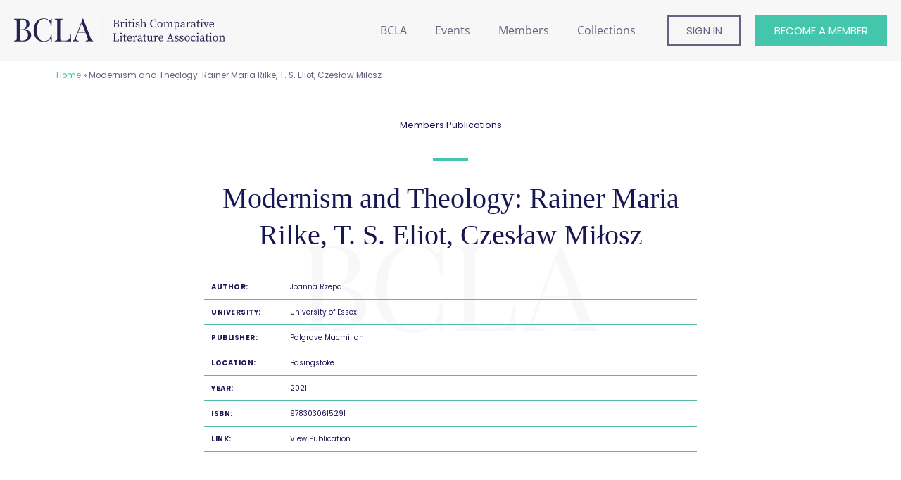

--- FILE ---
content_type: image/svg+xml
request_url: https://bcla.org/wp-content/uploads/2020/01/typemark.svg
body_size: 665
content:
<svg xmlns="http://www.w3.org/2000/svg" viewBox="0 0 156.62 46.39"><defs><style>.cls-1{fill:#252450;}</style></defs><title>typemark</title><g id="Layer_2" data-name="Layer 2"><g id="Layer_1-2" data-name="Layer 1"><path class="cls-1" d="M20.92,21.93c10,1.33,12.86,6.25,12.86,11.35,0,7.17-5.7,12.22-15.14,12.22-1.88,0-5.66-.19-10.83-.19-2.95,0-6.06.06-7.81.19V44.24c4.28-.19,5.11-.84,5.11-5.42V7.57C5.11,3,4.28,2.34,0,2.15V.89c1.75.13,4.92.19,7.69.19,4,0,8-.13,9.51-.13C26,1,30.49,5,30.49,10.86c0,4.46-2.53,8.8-9.57,11ZM11,7.57V21.81H15.2c7.41,0,9.26-4.8,9.26-10.27,0-6.19-2.53-9.39-8.83-9.39C11.78,2.15,11,3.23,11,7.57ZM27.47,33c0-6.4-3.23-10.12-11.23-10.12H11V38.82c0,4.4.83,5.23,4.74,5.23C23.93,44.05,27.47,40.08,27.47,33Z"/><path class="cls-1" d="M70.36,4.09a2.06,2.06,0,0,0,1.23.56c.86,0,1.38-1.17,1.6-3.76h1.45c-.19,3.08-.25,7.17-.25,14.49H72.94c-.89-5.35-1.38-7-3.16-9.32C67.13,2.65,63,1.14,58.64,1.14,50.43,1.14,45,9.66,45,23.32c0,14.06,6.12,21.81,14.24,21.81,3.79,0,8.4-1.39,10.77-4.8,1.85-2.46,2.28-4.86,2.92-10h1.45c0,7.63.06,11.94.25,15.14H73.19c-.22-2.59-.65-3.73-1.54-3.73a2.62,2.62,0,0,0-1.29.53c-3.11,2.18-6.24,4.09-11.66,4.09-12,0-20-8.4-20-22.83C38.74,9.47,47,0,58.76,0A17.6,17.6,0,0,1,70.36,4.09Z"/><path class="cls-1" d="M96.35,2.15c-4.28.19-5.11.83-5.11,5.42V38.82c0,4.58.83,5.23,5.11,5.23H101c7.88,0,9.45-3,10.34-11.78h1.44c-.12,1.32-.18,3.14-.18,5.17,0,1.57.12,4.86.43,8.06-4.28-.19-10.21-.19-14.43-.19-3.78,0-12.09,0-18.27.19V44.24c4.28-.19,5.11-.84,5.11-5.42V7.57c0-4.59-.83-5.23-5.11-5.42V.89c1.75.13,4.8.19,8.06.19,2.89,0,6.06-.06,8-.19Z"/><path class="cls-1" d="M152.25,40.21c1.26,3.19,3.05,4,4.37,4V45.5c-1.72-.13-4.37-.19-6.77-.19-3.26,0-6.27.06-8.06.19V44.24c3.05-.13,4.46-.59,4.46-2.34a8.74,8.74,0,0,0-.73-3l-3.88-10.33h-15.2l-2.58,6.67a14.94,14.94,0,0,0-1.26,5.17c0,2.74,1.88,3.69,5.48,3.79V45.5c-2.41-.13-5.05-.19-7.26-.19a44.08,44.08,0,0,0-4.71.19V44.24c1.63-.37,3.51-1.7,5-5.48L135.89.58h1ZM134.13,8.55l-7.22,18.8h14.27Z"/></g></g></svg>

--- FILE ---
content_type: image/svg+xml
request_url: https://bcla.org/wp-content/uploads/2019/12/mark.svg
body_size: 856
content:
<svg xmlns="http://www.w3.org/2000/svg" viewBox="0 0 158.17 104.88"><title>mark</title><g id="Layer_2" data-name="Layer 2"><g id="Layer_1-2" data-name="Layer 1"><path d="M152.84,22.07l-1-18.32-2.08.8a50.46,50.46,0,0,1-18.61,3.6c-9.51,0-17.61-2.65-24.76-4.94C101.09,1.5,96.5,0,92.5,0h-.32c-.54,0-1.07,0-1.59.1C84.08.88,80.85,5.89,79.21,11,77.59,5.89,74.37.88,67.86.1a13.62,13.62,0,0,0-1.7-.1h-.22c-4,0-8.6,1.52-13.86,3.21C44.92,5.5,36.82,8.12,27.33,8.15A50.52,50.52,0,0,1,8.71,4.55l-2.08-.8-1,18.32H0v2.85H158.17V22.07ZM91,3.3c3.84-.49,8.66,1.13,14.38,3,7,2.25,15.78,5.06,25.76,5.06a52.75,52.75,0,0,0,17.73-3l.67,12.13H80.88C81.05,16.12,82.37,4.33,91,3.3Zm-81.36,5a53.22,53.22,0,0,0,17.71,3c10,0,18.71-2.81,25.73-5.09,5.75-1.86,10.59-3.45,14.41-3,8.58,1.05,9.91,12.84,10.1,17.15H8.93Z" style="fill:#252450;fill-rule:evenodd"/><path d="M1.75,39.8V37.27h8.82v3.47H9.94ZM10.57,76v3.47H1.75V77l8.19-1ZM7.74,56.81c0-6.49,0-13.05-.19-19.54H13.6c-.19,6.37-.19,12.92-.19,19.54V59c0,7.44,0,14,.19,20.48h-6c.19-6.37.19-12.92.19-19.53Zm2.83-.57h6.24c7.75,0,11.09-2.46,11.09-8.25s-3.34-7.82-9.83-7.82h-7.5v-2.9H19.9c8.63,0,13.67,4.29,13.67,10.34,0,4.91-3.4,9.26-11.78,10.27v-.57c9.83.82,13.86,5.23,13.86,10.65,0,5.73-4.73,11.53-16.63,11.53H10.57v-2.9H17.5c8.19,0,12.16-3.09,12.16-8.63,0-5.86-3.84-8.82-12.66-8.82H10.57Z" style="fill:#252450"/><path d="M73.64,73.25v3.46l-3.91.89,1.58-9.33h3.84l-.25,9.14a26.54,26.54,0,0,1-12.73,3c-12.73,0-21.29-9.2-21.29-22.05,0-12.6,8.94-22.05,21.23-22.05a24.42,24.42,0,0,1,12.16,3l.25,9.14H70.68L69.1,39.17l3.91.88v3.84c-3.59-3.34-7.12-4.41-10.15-4.41-8.5,0-15.37,6.61-15.37,18.9s6.18,18.9,14.93,18.9A17.47,17.47,0,0,0,73.64,73.25Z" style="fill:#252450"/><path d="M80.5,39.8V37.27H98.14V39.8L90,40.74H88.69ZM89.32,76v3.47H80.5V77l8.19-1Zm-3-38.75h6c-.19,6.49-.19,13-.19,19.54v4.41c0,5.35,0,11.9.19,18.27h-6c.19-6.49.19-13,.19-19.53V56.81C86.49,50.19,86.49,43.64,86.3,37.27Zm26.15,30.37-.64,11.85H89.32V76.34h20.29l-3.46,3.15,2.52-11.85Z" style="fill:#252450"/><path d="M115.59,77l6.3-1h1.26l6.93,1v2.52H115.59Zm18.78-40h3.78l14.49,42.53h-5.86L134.12,41.75h1.44L122.71,79.49h-3ZM127,62.79h17l1,2.9H126ZM139.41,77l7.94-1h1.26l7.81,1v2.52h-17Z" style="fill:#252450"/><line x1="52.94" y1="104.38" x2="105.23" y2="104.38" style="fill:none;stroke:#54baa7;stroke-miterlimit:10"/></g></g></svg>

--- FILE ---
content_type: image/svg+xml
request_url: https://bcla.org/wp-content/uploads/2020/01/inline.svg
body_size: 4441
content:
<svg xmlns="http://www.w3.org/2000/svg" viewBox="0 0 418.32 52.28"><defs><style>.cls-1{fill:#252450;}.cls-2{fill:none;stroke:#54baa7;stroke-miterlimit:10;}</style></defs><title>inline</title><g id="Layer_2" data-name="Layer 2"><g id="Layer_1-2" data-name="Layer 1"><path class="cls-1" d="M196,6.42V5.51h3.19V6.76h-.23Zm3.19,13.09v1.25H196v-.91l3-.34Zm-1-7c0-2.34,0-4.71-.07-7h2.18c-.06,2.3-.06,4.66-.06,7.05v.8c0,2.69,0,5.05.06,7.4h-2.18c.07-2.3.07-4.67.07-7.06Zm1-.2h2.26c2.8,0,4-.89,4-3s-1.2-2.83-3.55-2.83h-2.71v-1h3.37c3.12,0,4.94,1.54,4.94,3.73,0,1.78-1.23,3.35-4.26,3.71v-.2c3.56.29,5,1.89,5,3.84s-1.7,4.17-6,4.17h-3.05V19.71h2.51c3,0,4.39-1.11,4.39-3.12s-1.39-3.18-4.58-3.18h-2.32Z"/><path class="cls-1" d="M211.93,16V14.91c0-1.25,0-2-.07-2.87l-1.82-.2V11l3.1-1.37.34.23.27,2.85V16c0,1.41,0,3.76.07,4.78h-2C211.91,19.74,211.93,17.39,211.93,16Zm-1.71,4,2.51-.45h.45l2.51.45v.8h-5.47Zm2.62-7h1.3l-.57.15c.73-2.11,2.12-3.39,3.46-3.39a2,2,0,0,1,1.62.78c0,1.07-.41,1.66-1.32,1.66a2.08,2.08,0,0,1-1.37-.55l-.61-.52,1.11-.23a5.44,5.44,0,0,0-2.75,3.62h-.87Z"/><path class="cls-1" d="M221.33,20.76c0-1,.07-3.37.07-4.78V14.91c0-1.25,0-2-.07-2.87l-1.86-.2V11l3.43-1.37.35.23L223.18,13v3c0,1.41,0,3.76.07,4.78Zm3.51-.8v.8H219.6V20l2.51-.45h.45ZM220.76,5.67a1.51,1.51,0,1,1,1.51,1.43A1.42,1.42,0,0,1,220.76,5.67Z"/><path class="cls-1" d="M230.78,19.92a2.62,2.62,0,0,0,1.55-.64l.52.61a3.25,3.25,0,0,1-2.64,1.17,2.3,2.3,0,0,1-2.55-2.58c0-.54,0-1,0-1.91V11.15h-1.91v-1l2.82-.36-.91.75.69-3.69h1.32l-.19,4v7.37C229.5,19.42,230,19.92,230.78,19.92Zm1.87-10v1.18h-4.06V10Z"/><path class="cls-1" d="M235.45,20.76c0-1,.06-3.37.06-4.78V14.91c0-1.25,0-2-.06-2.87l-1.87-.2V11L237,9.67l.34.23L237.29,13v3c0,1.41,0,3.76.07,4.78ZM239,20v.8h-5.24V20l2.51-.45h.45ZM234.88,5.67a1.5,1.5,0,1,1,1.5,1.43A1.42,1.42,0,0,1,234.88,5.67Z"/><path class="cls-1" d="M240.86,20.19l-.09-2.48H242l.61,2.69-1.11-.53V19.1a4.33,4.33,0,0,0,2.8.93c1.75,0,2.57-.7,2.57-1.75s-.68-1.48-2.12-2l-1-.38c-1.67-.62-2.76-1.51-2.76-3.05s1.39-3.17,3.92-3.17a5.73,5.73,0,0,1,3.16.94l-.09,2.3h-1.14l-.45-2.3.82.36v.59a3.74,3.74,0,0,0-2.33-.86c-1.41,0-2.14.61-2.14,1.57s.57,1.41,2.12,2l.68.25c2.28.84,3.15,1.91,3.15,3.32,0,1.69-1.48,3.24-4.4,3.24A7,7,0,0,1,240.86,20.19Z"/><path class="cls-1" d="M251.77,6l-1.89-.23V4.94l3.41-1,.32.18-.09,3.24v4.82l.07.3V16c0,1.41,0,3.76.07,4.78h-2c0-1,.07-3.37.07-4.78Zm3.46,14v.8H250V20l2.51-.45H253Zm5.37-6.08V16c0,1.46,0,3.76.07,4.78h-2c.05-1,.07-3.32.07-4.78V14.07c0-2.12-.55-2.8-1.91-2.8a4.78,4.78,0,0,0-3.37,1.57H253v-1h1.16l-1,.41a6.26,6.26,0,0,1,4.55-2.55C259.67,9.67,260.6,10.88,260.6,13.88ZM260,19.51l2.27.45v.8H257V20l2.5-.45Z"/><path class="cls-1" d="M281.22,18.51v1.25l-1.41.32.57-3.37h1.39l-.09,3.3a9.65,9.65,0,0,1-4.6,1.09c-4.6,0-7.7-3.32-7.7-8a7.62,7.62,0,0,1,7.68-8,8.77,8.77,0,0,1,4.39,1.1l.09,3.3h-1.39l-.57-3.37,1.42.32V7.9a5.33,5.33,0,0,0-3.67-1.6c-3.07,0-5.55,2.39-5.55,6.83S274,20,277.17,20A6.27,6.27,0,0,0,281.22,18.51Z"/><path class="cls-1" d="M283.72,15.41c0-3.78,2.58-5.74,5.2-5.74s5.19,2,5.19,5.74-2.62,5.65-5.19,5.65S283.72,19.19,283.72,15.41Zm8.34,0c0-3.05-1.16-4.71-3.14-4.71s-3.15,1.66-3.15,4.71S286.89,20,288.92,20,292.06,18.46,292.06,15.41Z"/><path class="cls-1" d="M297.77,20.76c.05-1,.07-3.37.07-4.78V14.91c0-1.25,0-2-.07-2.87l-1.82-.2V11L299,9.67l.35.23.27,2.64V16c0,1.41,0,3.76.07,4.78Zm3.55-.8v.8h-5.24V20l2.51-.45H299Zm5.17-6.08V16c0,1.46,0,3.76.07,4.78h-2c0-1,.07-3.32.07-4.78V14.07c0-2.12-.55-2.8-1.92-2.8a4.77,4.77,0,0,0-3.27,1.57H299v-1h1.16l-1,.41a6,6,0,0,1,4.42-2.55C305.56,9.67,306.49,10.88,306.49,13.88Zm-.62,5.63,2.28.45v.8h-5.23V20l2.5-.45Zm7.45-5.88V16c0,1.46,0,3.76.07,4.78h-2c0-1,.07-3.32.07-4.78V14c0-2.14-.59-2.75-1.94-2.75a4.72,4.72,0,0,0-3.25,1.57h-.55V12H307l-1.05.18a5.6,5.6,0,0,1,4.49-2.55C312.25,9.67,313.32,10.81,313.32,13.63Zm-.62,5.88L315,20v.8h-5.24V20l2.51-.45Z"/><path class="cls-1" d="M321.94,25.43v.79h-5.82v-.79l2.57-.46h.45ZM318,14.91c0-1.25,0-2-.07-2.87l-1.82-.2V11l3.1-1.37.34.23.18,1.94.09,0V19l-.07.14V21.4c0,1.59,0,3.23.07,4.82H318c.05-1.59.07-3.18.07-4.78Zm4.64-4c-.84,0-2,.41-3.64,2l-.2-.41c1.32-2,2.8-2.87,4.34-2.87,2.42,0,4.33,2.14,4.33,5.65s-2,5.74-4.67,5.74c-1.39,0-2.8-.64-4-3l.2-.36c1.18,1.5,2.28,2.11,3.39,2.11,1.73,0,3.14-1.34,3.14-4.28S324.36,10.92,322.67,10.92Z"/><path class="cls-1" d="M333.33,14.79a24,24,0,0,1,3.52-.95v.82a20.85,20.85,0,0,0-3.05.91c-2.05.8-2.27,1.66-2.27,2.32,0,1.21.79,1.69,1.84,1.69.8,0,1.25-.3,2.69-1.32l.45-.35.32.48-.66.66c-1.37,1.37-2.14,2-3.53,2a2.78,2.78,0,0,1-3.05-2.85C329.59,16.94,330.27,15.91,333.33,14.79Zm2.61,3.87V13.47c0-2.23-.63-2.77-2.14-2.77a5.37,5.37,0,0,0-2.05.41l.92-.71-.6,2c-.2.66-.54,1-1.16,1a.92.92,0,0,1-1-.91c.43-1.73,2.11-2.8,4.39-2.8s3.48,1.07,3.48,3.94v4.83c0,1,.32,1.39.85,1.39a1.14,1.14,0,0,0,.88-.5l.46.5A2.14,2.14,0,0,1,338,21,2.07,2.07,0,0,1,335.94,18.66Z"/><path class="cls-1" d="M342.68,16V14.91c0-1.25,0-2-.07-2.87l-1.82-.2V11l3.1-1.37.34.23.27,2.85V16c0,1.41,0,3.76.07,4.78h-2C342.66,19.74,342.68,17.39,342.68,16ZM341,20l2.51-.45h.45l2.51.45v.8H341Zm2.62-7h1.3l-.57.15c.73-2.11,2.12-3.39,3.46-3.39a2,2,0,0,1,1.62.78c0,1.07-.41,1.66-1.32,1.66a2.08,2.08,0,0,1-1.37-.55L346.1,11l1.11-.23a5.44,5.44,0,0,0-2.75,3.62h-.87Z"/><path class="cls-1" d="M354.11,14.79a24.15,24.15,0,0,1,3.53-.95v.82a20.12,20.12,0,0,0-3.05.91c-2,.8-2.28,1.66-2.28,2.32,0,1.21.8,1.69,1.84,1.69.8,0,1.26-.3,2.69-1.32l.45-.35.32.48-.66.66c-1.36,1.37-2.14,2-3.53,2a2.78,2.78,0,0,1-3.05-2.85C350.37,16.94,351.06,15.91,354.11,14.79Zm2.62,3.87V13.47c0-2.23-.64-2.77-2.14-2.77a5.3,5.3,0,0,0-2,.41l.91-.71-.59,2c-.21.66-.55,1-1.17,1a.93.93,0,0,1-1-.91c.43-1.73,2.12-2.8,4.39-2.8s3.49,1.07,3.49,3.94v4.83c0,1,.32,1.39.84,1.39a1.14,1.14,0,0,0,.89-.5l.45.5A2.12,2.12,0,0,1,358.8,21,2.07,2.07,0,0,1,356.73,18.66Z"/><path class="cls-1" d="M366.1,19.92a2.62,2.62,0,0,0,1.55-.64l.53.61a3.27,3.27,0,0,1-2.64,1.17A2.3,2.3,0,0,1,363,18.48c0-.54,0-1,0-1.91V11.15H361.1v-1l2.82-.36-.91.75.68-3.69H365l-.18,4v7.37C364.83,19.42,365.33,19.92,366.1,19.92ZM368,10v1.18h-4.05V10Z"/><path class="cls-1" d="M370.77,20.76c0-1,.07-3.37.07-4.78V14.91c0-1.25,0-2-.07-2.87l-1.87-.2V11l3.44-1.37.34.23L372.61,13v3c0,1.41,0,3.76.07,4.78Zm3.51-.8v.8H369V20l2.5-.45H372ZM370.2,5.67a1.51,1.51,0,0,1,3,0,1.51,1.51,0,0,1-3,0Z"/><path class="cls-1" d="M376.89,11.22l-2.23-.39V10h5.47v.86l-2.78.39Zm.73-1.25,3.55,9.26-.93,1.19L383.91,10h1.22L381,20.9h-.93L375.46,10Zm6.24,1.25-2.28-.39V10h4.33v.86l-1.59.39Z"/><path class="cls-1" d="M396.13,14A4.71,4.71,0,0,1,396,15.3h-8.4v-1H393c1.09,0,1.34-.52,1.34-1.16a2.52,2.52,0,0,0-2.53-2.48c-1.45,0-3.14,1.23-3.14,4.48,0,2.89,1.46,4.44,3.73,4.44A3.94,3.94,0,0,0,395.58,18l.53.41a4.63,4.63,0,0,1-4.35,2.65c-3.05,0-5-2.12-5-5.58s2.36-5.81,5.19-5.81A4.07,4.07,0,0,1,396.13,14Z"/><path class="cls-1" d="M196,33.73v-.91h6.38v.91l-3,.34h-.46Zm3.19,13.09v1.26H196v-.92l3-.34Zm-1.09-14h2.18c-.06,2.35-.06,4.71-.06,7.06v1.59c0,1.94,0,4.31.06,6.61h-2.18c.07-2.35.07-4.72.07-7.06V39.88C198.14,37.49,198.14,35.12,198.07,32.82Zm9.45,11-.23,4.29h-8.13V46.94h7.33l-1.25,1.14.91-4.29Z"/><path class="cls-1" d="M211.07,48.08c0-1,.06-3.37.06-4.79V42.22c0-1.25,0-1.95-.06-2.86l-1.87-.21v-.8L212.64,37l.34.23-.07,3.07v3c0,1.42,0,3.76.07,4.79Zm3.5-.8v.8h-5.23v-.8l2.5-.46h.46ZM210.5,33a1.5,1.5,0,0,1,3,0,1.5,1.5,0,0,1-3,0Z"/><path class="cls-1" d="M220.51,47.23a2.6,2.6,0,0,0,1.55-.63l.52.61a3.23,3.23,0,0,1-2.64,1.16,2.3,2.3,0,0,1-2.55-2.57c0-.55,0-1,0-1.91V38.47H215.5v-1l2.83-.37-.91.76.68-3.69h1.32l-.18,4v7.38C219.24,46.73,219.74,47.23,220.51,47.23Zm1.87-9.95v1.19h-4V37.28Z"/><path class="cls-1" d="M233.1,41.34a4.57,4.57,0,0,1-.16,1.27h-8.4v-1H230c1.09,0,1.34-.53,1.34-1.17A2.53,2.53,0,0,0,228.78,38c-1.46,0-3.15,1.23-3.15,4.49,0,2.89,1.46,4.44,3.74,4.44a3.94,3.94,0,0,0,3.19-1.62l.52.41a4.62,4.62,0,0,1-4.35,2.64c-3,0-5-2.12-5-5.58s2.37-5.8,5.19-5.8A4.06,4.06,0,0,1,233.1,41.34Z"/><path class="cls-1" d="M236.92,43.29V42.22c0-1.25,0-1.95-.06-2.86L235,39.15v-.8L238.13,37l.34.23.28,2.84v3.23c0,1.42,0,3.76.06,4.79h-1.95C236.9,47.05,236.92,44.71,236.92,43.29Zm-1.7,4,2.5-.46h.46l2.5.46v.8h-5.46Zm2.61-7.06h1.3l-.57.16c.73-2.12,2.12-3.39,3.46-3.39a2,2,0,0,1,1.62.77c0,1.07-.41,1.66-1.32,1.66a2.09,2.09,0,0,1-1.37-.54l-.61-.53,1.12-.22a5.37,5.37,0,0,0-2.76,3.62h-.87Z"/><path class="cls-1" d="M248.35,42.11a25.84,25.84,0,0,1,3.53-1V42a21.74,21.74,0,0,0-3,.91c-2.05.8-2.28,1.67-2.28,2.33,0,1.2.8,1.68,1.85,1.68.79,0,1.25-.29,2.68-1.32l.46-.34.32.48-.66.66c-1.37,1.36-2.14,2-3.53,2a2.78,2.78,0,0,1-3-2.84C244.62,44.25,245.3,43.23,248.35,42.11ZM251,46V40.79c0-2.23-.64-2.78-2.14-2.78a5.34,5.34,0,0,0-2.05.41l.91-.7-.59,2c-.2.66-.55,1-1.16,1a.93.93,0,0,1-1-.91c.44-1.73,2.12-2.8,4.4-2.8s3.48,1.07,3.48,3.94v4.82c0,1,.32,1.39.84,1.39a1.11,1.11,0,0,0,.89-.5l.46.5A2.12,2.12,0,0,1,253,48.3,2.07,2.07,0,0,1,251,46Z"/><path class="cls-1" d="M260.35,47.23a2.62,2.62,0,0,0,1.55-.63l.52.61a3.25,3.25,0,0,1-2.64,1.16,2.3,2.3,0,0,1-2.55-2.57c0-.55,0-1,0-1.91V38.47h-1.91v-1l2.82-.37-.91.76.68-3.69h1.33l-.19,4v7.38C259.07,46.73,259.57,47.23,260.35,47.23Zm1.86-9.95v1.19h-4V37.28Z"/><path class="cls-1" d="M266.45,44.05c0,2,.59,2.73,1.84,2.73a5,5,0,0,0,3.49-1.71h.47v1.16h-1.16l.8-.34a5.41,5.41,0,0,1-4.33,2.48c-1.82,0-3-1.09-2.93-4.1l.07-6,.47.44-2.11-.46v-.8l3.27-.29.23.22-.11,3.19Zm5.42,4.21-.32-2.67.07-7.33.47.44L270,38.24v-.8l3.23-.29.23.22-.07,3.19v6.81l-.55-.55,2.12.46v.8Z"/><path class="cls-1" d="M278.42,43.29V42.22c0-1.25,0-1.95-.07-2.86l-1.82-.21v-.8l3.1-1.36.34.23.27,2.84v3.23c0,1.42,0,3.76.07,4.79h-2C278.4,47.05,278.42,44.71,278.42,43.29Zm-1.71,4,2.51-.46h.45l2.51.46v.8h-5.47Zm2.62-7.06h1.3l-.57.16c.73-2.12,2.12-3.39,3.46-3.39a2,2,0,0,1,1.62.77c0,1.07-.41,1.66-1.32,1.66a2.07,2.07,0,0,1-1.37-.54l-.61-.53,1.11-.22a5.39,5.39,0,0,0-2.75,3.62h-.87Z"/><path class="cls-1" d="M295.52,41.34a4.57,4.57,0,0,1-.16,1.27H287v-1h5.42c1.09,0,1.34-.53,1.34-1.17A2.53,2.53,0,0,0,291.19,38c-1.46,0-3.14,1.23-3.14,4.49,0,2.89,1.46,4.44,3.73,4.44A3.94,3.94,0,0,0,295,45.32l.52.41a4.61,4.61,0,0,1-4.34,2.64c-3,0-5-2.12-5-5.58s2.37-5.8,5.2-5.8A4.06,4.06,0,0,1,295.52,41.34Z"/><path class="cls-1" d="M302.09,47.16l2.28-.34h.46l2.5.34v.92h-5.24Zm6.79-14.45h1.36l5.24,15.37h-2.12l-4.57-13.64h.52l-4.64,13.64H303.6ZM306.21,42h6.15l.37,1.05h-6.88Zm4.49,5.12,2.87-.34H314l2.83.34v.92H310.7Z"/><path class="cls-1" d="M318.25,47.51,318.16,45h1.21l.62,2.69-1.12-.52v-.78a4.3,4.3,0,0,0,2.8.94c1.75,0,2.57-.71,2.57-1.76s-.68-1.48-2.12-2l-1-.39c-1.66-.61-2.76-1.5-2.76-3.05S319.71,37,322.24,37a5.8,5.8,0,0,1,3.16.93l-.09,2.3h-1.14l-.45-2.3.82.37v.59a3.72,3.72,0,0,0-2.32-.87c-1.42,0-2.14.62-2.14,1.57s.57,1.41,2.11,2l.69.25c2.27.85,3.14,1.92,3.14,3.33,0,1.68-1.48,3.23-4.4,3.23A7,7,0,0,1,318.25,47.51Z"/><path class="cls-1" d="M328.11,47.51,328,45h1.21l.61,2.69-1.11-.52v-.78a4.29,4.29,0,0,0,2.8.94c1.75,0,2.57-.71,2.57-1.76s-.68-1.48-2.12-2l-1.05-.39c-1.66-.61-2.75-1.5-2.75-3.05S329.57,37,332.1,37a5.8,5.8,0,0,1,3.16.93l-.09,2.3H334l-.45-2.3.82.37v.59a3.75,3.75,0,0,0-2.33-.87c-1.41,0-2.14.62-2.14,1.57s.57,1.41,2.12,2l.68.25c2.28.85,3.15,1.92,3.15,3.33,0,1.68-1.48,3.23-4.4,3.23A7,7,0,0,1,328.11,47.51Z"/><path class="cls-1" d="M337.83,42.73C337.83,39,340.4,37,343,37s5.19,2,5.19,5.74-2.62,5.64-5.19,5.64S337.83,46.5,337.83,42.73Zm8.33,0C346.16,39.67,345,38,343,38s-3.14,1.66-3.14,4.72S341,47.35,343,47.35,346.16,45.78,346.16,42.73Z"/><path class="cls-1" d="M352.13,42.5c0,2.87,1.52,4.44,3.66,4.44A3.68,3.68,0,0,0,359,45.16l.55.27a4.1,4.1,0,0,1-4.22,2.94c-3.12,0-5.07-2.18-5.07-5.67s2.5-5.71,5.21-5.71a3.89,3.89,0,0,1,4,2.93,1,1,0,0,1-1,.85,1.17,1.17,0,0,1-1.2-1l-.57-2,1,.84a4.69,4.69,0,0,0-2.18-.57C353.54,38,352.13,39.58,352.13,42.5Z"/><path class="cls-1" d="M362.85,48.08c0-1,.07-3.37.07-4.79V42.22c0-1.25,0-1.95-.07-2.86L361,39.15v-.8L364.42,37l.34.23-.07,3.07v3c0,1.42,0,3.76.07,4.79Zm3.5-.8v.8h-5.23v-.8l2.5-.46h.46ZM362.28,33a1.5,1.5,0,0,1,3,0,1.5,1.5,0,0,1-3,0Z"/><path class="cls-1" d="M371.86,42.11a25.84,25.84,0,0,1,3.53-1V42a21.74,21.74,0,0,0-3.05.91c-2,.8-2.28,1.67-2.28,2.33,0,1.2.8,1.68,1.85,1.68.79,0,1.25-.29,2.68-1.32l.46-.34.32.48-.66.66c-1.37,1.36-2.14,2-3.53,2a2.78,2.78,0,0,1-3.05-2.84C368.13,44.25,368.81,43.23,371.86,42.11ZM374.48,46V40.79c0-2.23-.64-2.78-2.14-2.78a5.34,5.34,0,0,0-2,.41l.91-.7-.59,2c-.2.66-.55,1-1.16,1a.93.93,0,0,1-1-.91c.44-1.73,2.12-2.8,4.4-2.8s3.48,1.07,3.48,3.94v4.82c0,1,.32,1.39.84,1.39a1.11,1.11,0,0,0,.89-.5l.46.5a2.12,2.12,0,0,1-1.94,1.16A2.07,2.07,0,0,1,374.48,46Z"/><path class="cls-1" d="M383.86,47.23a2.62,2.62,0,0,0,1.55-.63l.52.61a3.25,3.25,0,0,1-2.64,1.16,2.3,2.3,0,0,1-2.55-2.57c0-.55,0-1,0-1.91V38.47h-1.91v-1l2.82-.37-.91.76.68-3.69h1.33l-.19,4v7.38C382.58,46.73,383.08,47.23,383.86,47.23Zm1.86-9.95v1.19h-4.05V37.28Z"/><path class="cls-1" d="M388.52,48.08c.05-1,.07-3.37.07-4.79V42.22c0-1.25,0-1.95-.07-2.86l-1.86-.21v-.8L390.09,37l.35.23-.07,3.07v3c0,1.42,0,3.76.07,4.79Zm3.51-.8v.8h-5.24v-.8l2.51-.46h.45ZM388,33a1.5,1.5,0,0,1,3,0,1.5,1.5,0,0,1-3,0Z"/><path class="cls-1" d="M393.8,42.73C393.8,39,396.38,37,399,37s5.19,2,5.19,5.74-2.62,5.64-5.19,5.64S393.8,46.5,393.8,42.73Zm8.34,0C402.14,39.67,401,38,399,38s-3.15,1.66-3.15,4.72S397,47.35,399,47.35,402.14,45.78,402.14,42.73Z"/><path class="cls-1" d="M407.85,48.08c0-1,.07-3.37.07-4.79V42.22c0-1.25,0-1.95-.07-2.86L406,39.15v-.8L409.12,37l.35.23.27,2.64v3.43c0,1.42,0,3.76.07,4.79Zm3.55-.8v.8h-5.23v-.8l2.5-.46h.45Zm5.26-6.08v2.09c0,1.46,0,3.76.07,4.79h-2c.05-1,.07-3.33.07-4.79V41.38c0-2.12-.55-2.8-1.91-2.8a5,5,0,0,0-3.37,1.57h-.48v-1h1.16l-1,.41A6.15,6.15,0,0,1,413.77,37C415.73,37,416.66,38.19,416.66,41.2ZM416,46.82l2.28.46v.8h-5.23v-.8l2.5-.46Z"/><line class="cls-2" x1="176.3" x2="176.3" y2="52.28"/><path class="cls-1" d="M20.92,24.88c10,1.32,12.86,6.25,12.86,11.35,0,7.17-5.7,12.21-15.14,12.21-1.88,0-5.66-.18-10.83-.18-2.95,0-6.06.06-7.81.18V47.18c4.28-.18,5.11-.83,5.11-5.41V10.51C5.11,5.93,4.28,5.29,0,5.1V3.84C1.75,4,4.92,4,7.69,4c4,0,8-.12,9.51-.12C26,3.9,30.49,8,30.49,13.81c0,4.46-2.53,8.79-9.57,11ZM11,10.51V24.76H15.2c7.41,0,9.26-4.8,9.26-10.28,0-6.18-2.53-9.38-8.83-9.38C11.78,5.1,11,6.18,11,10.51ZM27.47,36c0-6.39-3.23-10.12-11.23-10.12H11V41.77c0,4.4.83,5.23,4.74,5.23C23.93,47,27.47,43,27.47,36Z"/><path class="cls-1" d="M70.36,7a2,2,0,0,0,1.23.55c.86,0,1.38-1.17,1.6-3.75h1.45c-.19,3.08-.25,7.17-.25,14.49H72.94c-.89-5.35-1.38-7-3.16-9.32C67.13,5.59,63,4.09,58.64,4.09,50.43,4.09,45,12.61,45,26.26c0,14.06,6.12,21.82,14.24,21.82,3.79,0,8.4-1.39,10.77-4.8,1.85-2.46,2.28-4.86,2.92-10h1.45c0,7.63.06,11.93.25,15.13H73.19c-.22-2.58-.65-3.72-1.54-3.72a2.68,2.68,0,0,0-1.29.52c-3.11,2.19-6.24,4.1-11.66,4.1-12,0-20-8.4-20-22.83C38.74,12.42,47,3,58.76,3A17.6,17.6,0,0,1,70.36,7Z"/><path class="cls-1" d="M96.35,5.1c-4.28.19-5.11.83-5.11,5.41V41.77c0,4.58.83,5.23,5.11,5.23H101c7.88,0,9.45-3,10.34-11.78h1.44c-.12,1.32-.18,3.13-.18,5.16,0,1.57.12,4.86.43,8.06-4.28-.18-10.21-.18-14.43-.18-3.78,0-12.09,0-18.27.18V47.18c4.28-.18,5.11-.83,5.11-5.41V10.51c0-4.58-.83-5.22-5.11-5.41V3.84C82,4,85.09,4,88.35,4c2.89,0,6.06-.06,8-.18Z"/><path class="cls-1" d="M152.25,43.15c1.26,3.2,3.05,4,4.37,4v1.26c-1.72-.12-4.37-.18-6.77-.18-3.26,0-6.27.06-8.06.18V47.18c3.05-.12,4.46-.58,4.46-2.33a8.68,8.68,0,0,0-.73-3l-3.88-10.33h-15.2l-2.58,6.67a14.94,14.94,0,0,0-1.26,5.17c0,2.74,1.88,3.69,5.48,3.78v1.26c-2.41-.12-5.05-.18-7.26-.18s-3.45.06-4.71.18V47.18c1.63-.37,3.51-1.69,5-5.47L135.89,3.53h1ZM134.13,11.5l-7.22,18.79h14.27Z"/></g></g></svg>

--- FILE ---
content_type: image/svg+xml
request_url: https://bcla.org/wp-content/uploads/2020/01/typemark.svg
body_size: 672
content:
<svg xmlns="http://www.w3.org/2000/svg" viewBox="0 0 156.62 46.39"><defs><style>.cls-1{fill:#252450;}</style></defs><title>typemark</title><g id="Layer_2" data-name="Layer 2"><g id="Layer_1-2" data-name="Layer 1"><path class="cls-1" d="M20.92,21.93c10,1.33,12.86,6.25,12.86,11.35,0,7.17-5.7,12.22-15.14,12.22-1.88,0-5.66-.19-10.83-.19-2.95,0-6.06.06-7.81.19V44.24c4.28-.19,5.11-.84,5.11-5.42V7.57C5.11,3,4.28,2.34,0,2.15V.89c1.75.13,4.92.19,7.69.19,4,0,8-.13,9.51-.13C26,1,30.49,5,30.49,10.86c0,4.46-2.53,8.8-9.57,11ZM11,7.57V21.81H15.2c7.41,0,9.26-4.8,9.26-10.27,0-6.19-2.53-9.39-8.83-9.39C11.78,2.15,11,3.23,11,7.57ZM27.47,33c0-6.4-3.23-10.12-11.23-10.12H11V38.82c0,4.4.83,5.23,4.74,5.23C23.93,44.05,27.47,40.08,27.47,33Z"/><path class="cls-1" d="M70.36,4.09a2.06,2.06,0,0,0,1.23.56c.86,0,1.38-1.17,1.6-3.76h1.45c-.19,3.08-.25,7.17-.25,14.49H72.94c-.89-5.35-1.38-7-3.16-9.32C67.13,2.65,63,1.14,58.64,1.14,50.43,1.14,45,9.66,45,23.32c0,14.06,6.12,21.81,14.24,21.81,3.79,0,8.4-1.39,10.77-4.8,1.85-2.46,2.28-4.86,2.92-10h1.45c0,7.63.06,11.94.25,15.14H73.19c-.22-2.59-.65-3.73-1.54-3.73a2.62,2.62,0,0,0-1.29.53c-3.11,2.18-6.24,4.09-11.66,4.09-12,0-20-8.4-20-22.83C38.74,9.47,47,0,58.76,0A17.6,17.6,0,0,1,70.36,4.09Z"/><path class="cls-1" d="M96.35,2.15c-4.28.19-5.11.83-5.11,5.42V38.82c0,4.58.83,5.23,5.11,5.23H101c7.88,0,9.45-3,10.34-11.78h1.44c-.12,1.32-.18,3.14-.18,5.17,0,1.57.12,4.86.43,8.06-4.28-.19-10.21-.19-14.43-.19-3.78,0-12.09,0-18.27.19V44.24c4.28-.19,5.11-.84,5.11-5.42V7.57c0-4.59-.83-5.23-5.11-5.42V.89c1.75.13,4.8.19,8.06.19,2.89,0,6.06-.06,8-.19Z"/><path class="cls-1" d="M152.25,40.21c1.26,3.19,3.05,4,4.37,4V45.5c-1.72-.13-4.37-.19-6.77-.19-3.26,0-6.27.06-8.06.19V44.24c3.05-.13,4.46-.59,4.46-2.34a8.74,8.74,0,0,0-.73-3l-3.88-10.33h-15.2l-2.58,6.67a14.94,14.94,0,0,0-1.26,5.17c0,2.74,1.88,3.69,5.48,3.79V45.5c-2.41-.13-5.05-.19-7.26-.19a44.08,44.08,0,0,0-4.71.19V44.24c1.63-.37,3.51-1.7,5-5.48L135.89.58h1ZM134.13,8.55l-7.22,18.8h14.27Z"/></g></g></svg>